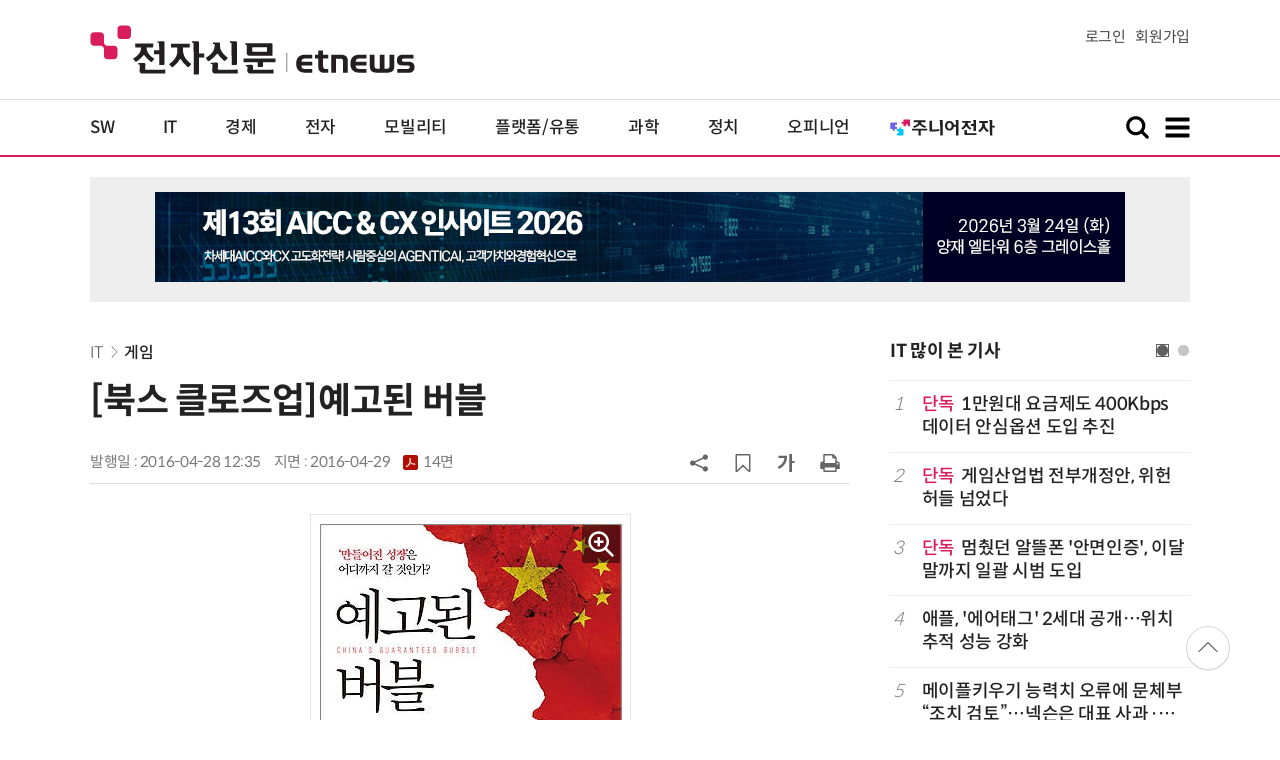

--- FILE ---
content_type: text/html; charset=UTF-8
request_url: https://www.etnews.com/20160428000129
body_size: 51192
content:
<!DOCTYPE html>
<html lang="ko">
<head>
	<meta http-equiv="Content-Type" content="text/html; charset=UTF-8" />
	<meta name="viewport" content="width=device-width">
    <title>[북스 클로즈업]예고된 버블 - 전자신문</title>
	<link rel="canonical" href="https://www.etnews.com/20160428000129" />
	<link rel="alternate" media="only screen and (max-width: 640px)"  href="https://m.etnews.com/20160428000129">
	<meta http-equiv="Expires" content="-1">
    <meta http-equiv="Pragma" content="no-cache">
    <meta http-equiv="Cache-Control" content="no-cache">
    <meta http-equiv="X-UA-Compatible" content="IE=edge">
	<!--[if IE]><meta http-equiv='X-UA-Compatible' content='IE=edge,chrome=1'><![endif]-->
    <meta name="robots" content="all">
    <meta name="author" content="www.etnews.com">
    <meta name="copyright" content="Copyright &copy; Electronic Times Internet. All Right Reserved.">
    <meta name="keywords" content="전자신문,전자신문인터넷,Etnews,Etnews.com,뉴스,News,속보,방송,연예,통신,SW,바이오,소재,부품,과학,전자,자동차,경제,금융,산업,정책,글로벌,리포트,동영상,경제,금융,기업,디스플레이,반도체,정부,조선,태양광,통계">
    <meta property="fb:app_id" content="1425291491111655">
	<meta name="format-detection" content="telephone=no">
	    <meta property="og:type" content="article" />
    <meta property="og:site_name" content="미래를 보는 창 - 전자신문">
    <meta property="og:url" content="https://www.etnews.com/20160428000129?SNS=00002">
    <meta property="og:image" content="https://img.etnews.com/photonews/1604/797005_20160428123551_082_0001.jpg" />
    <meta property="og:title" content="[북스 클로즈업]예고된 버블">
    <meta property="og:description" content="중국은 값싼 노동력을 바탕으로 지난 30년 동안 기업가 정신을 북돋우고 막대한 자본을 투입해 세계가 놀랄 경제기적을 일궈냈다. 이러한 경이적인 경제성장으로 중국인 생활수준은 급격히 향상됐을 뿐 아니라 세계...">
    <meta property="og:category" content="communication">
    <meta property="dable:image" content="https://img.etnews.com/photonews/1604/797005_20160428123551_082_0001.jpg">
	<meta property="dable:item_id" content="20160428000129">
	<meta property="dable:author" content="권상희 기자">
    <meta name="twitter:card" content="summary_large_image">
    <meta name="twitter:url" content="https://www.etnews.com/20160428000129?SNS=00001">
    <meta name="twitter:site" content="@imetnews">
    <meta name="twitter:image:src" content="https://img.etnews.com/photonews/1604/797005_20160428123551_082_0001.jpg">
    <meta name="twitter:title" content="[북스 클로즈업]예고된 버블">
    <meta name="twitter:domain" content="etnews.com">
    <meta name="twitter:description" content="중국은 값싼 노동력을 바탕으로 지난 30년 동안 기업가 정신을 북돋우고 막대한 자본을 투입해 세계가 놀랄 경제기적을 일궈냈다. 이러한 경이적인 경제성장으로 중국인 생활수준은 급격히 향상됐을 뿐 아니라 세계...">
    <meta name="url" content="https://www.etnews.com/20160428000129">
    <meta name="title" content="[북스 클로즈업]예고된 버블">
    <meta name="description" content="중국은 값싼 노동력을 바탕으로 지난 30년 동안 기업가 정신을 북돋우고 막대한 자본을 투입해 세계가 놀랄 경제기적을 일궈냈다. 이러한 경이적인 경제성장으로 중국인 생활수준은 급격히 향상됐을 뿐 아니라 세계...">
    <meta name="news_keywords" content="경제,금융,기업,디스플레이,반도체,정부,조선,태양광,통계">
    <meta name="DC.date.issued" content="2016-04-28">
	<!-- aicon  추가-->
	<meta content="20160428000129" property="aicon:item_id">
    <meta property="aicon:image" content="https://img.etnews.com/photonews/1604/797005_20160428123551_082_0001.jpg">
	<!-- 아이템 작성자(기자명) (필수) -->
	<meta content="권상희" property="aicon:author">
	<!-- 아이템 카테고리 -->
	<meta content="IT" property="article:section"> <!-- 메인 카테고리 (필수) -->
	<!-- 아이템 작성일(ISO 8601) (필수) -->
	<meta content="2016-04-28T12:35:00+09:00" property="article:published_time"> <!-- 예(한국시간 오후 1:20) -->
	<script>var ART_CODE = "20160428000129";</script>
	<!-- Google Tag Manager -->
	<script id="et_tm_head">(function(w,d,s,l,i){w[l]=w[l]||[];w[l].push({'gtm.start':
	new Date().getTime(),event:'gtm.js'});var f=d.getElementsByTagName(s)[0],
	j=d.createElement(s),dl=l!='dataLayer'?'&l='+l:'';j.async=true;j.src=
	'https://www.googletagmanager.com/gtm.js?id='+i+dl;f.parentNode.insertBefore(j,f);
	})(window,document,'script','dataLayer','GTM-P8B2ZWL');</script>
	<!-- End Google Tag Manager -->
    <link rel="shortcut icon" href="https://img.etnews.com/2019/mobile_et/images/favicon.png" />
    <link rel="alternate" type="application/rss+xml" title="etnews.com [RSS]" href="http://rss.etnews.com/" />
	<link rel="stylesheet" type="text/css" href="https://img.etnews.com/2024/etnews/css/common.css?1769613919">
    <link rel="stylesheet" type="text/css" href="https://img.etnews.com/2024/etnews/css/view.css?1769613919"/>
    <link rel="stylesheet" type="text/css" href="https://img.etnews.com/2022/etnews/css/slick.css?1769613919"/>
	<script type="text/javascript"> var submenu_code = "";</script>
	<script type="text/javascript" src="https://img.etnews.com/2022/etnews/js/jquery-3.6.0.min.js"></script>
	<script type="text/javascript" src="https://www.etnews.com/static/js/common.js?1769613919" defer="" charset="utf-8"></script>
	<!--[if lt IE 9]>
	<script src="https://img.etnews.com/2016/etnews/js/html5shiv.js"></script>
	<![endif]-->
    <script type="text/javascript" src="https://img.etnews.com/2022/etnews/js/jquery.cookie.js"></script>
	<script type="text/javascript" src="/static/js/article.js?t=1769613919"></script>
	<script type="text/javascript" src="https://img.etnews.com/2022/etnews/js/slick.min.js"></script>
	<script type="text/javascript" src="https://compass.adop.cc/assets/js/adop/adopJ.js?v=14"></script>
	<script type="text/javascript">articleCount('20160428000129', '', '');</script>
	<script type="text/javascript">articleCount2('20160428000129', '', '', '18.218.81.114', 'Mozilla/5.0 (Macintosh; Intel Mac OS X 10_15_7) AppleWebKit/537.36 (KHTML, like Gecko) Chrome/131.0.0.0 Safari/537.36; ClaudeBot/1.0; +claudebot@anthropic.com)', '%2F20160428000129');</script>
	<script type="text/javascript"> $(function(){ getRelated('20160428000129'); }); </script>
	<script type="text/javascript" src="//send.mci1.co.kr/delivery/js/31681456/23055687568" async></script>
	<script type="text/javascript">
		document.querySelector('meta[name=referrer]');
	</script>
	<!-- Dable 스크립트 시작 / 문의 media@dable.io -->
	<script>
	(function(d,a,b,l,e,_) { d[b]=d[b]||function(){(d[b].q=d[b].q||[]).push(arguments)};e=a.createElement(l); e.async=1;e.charset='utf-8';e.src='//static.dable.io/dist/plugin.min.js'; _=a.getElementsByTagName(l)[0];_.parentNode.insertBefore(e,_); })(window,document,'dable','script'); dable('setService', 'etnews.com'); dable('sendLogOnce'); 
	</script>
	<!-- Dable 스크립트 종료 / 문의 media@dable.io -->

</head>
<body>
	<!-- Google Tag Manager (noscript) -->
	<noscript><iframe id="et_tm_body" src="https://www.googletagmanager.com/ns.html?id=GTM-P8B2ZWL" height="0" width="0" style="display:none;visibility:hidden"></iframe></noscript>
	<!-- End Google Tag Manager (noscript) -->
	<!-- 동영상ad -->
	<script src="//ad.doorigo.co.kr/cgi-bin/PelicanC.dll?impr?pageid=0Hvd&out=copy"></script>
  <!-- 헤더 부분 : 시작 -->
	<header>
      <div class="nav_head">
        <div class="wrap">
          <h1 class="logo"><a href="https://www.etnews.com" title="전자신문"><img src="https://img.etnews.com/2024/etnews/images/logo_etnews.svg"></a></h1>
          <div class="nav_member">
            <a href="https://member.etnews.com/member/login.html?return_url=https://www.etnews.com">로그인</a><a href="https://member.etnews.com/member/join_index.html">회원가입</a>
          </div>
        </div>
      </div>
			
      <nav>
        <div class="wrap">
          <h1 class="logo_scroll"><a href="https://www.etnews.com" title="전자신문"><img src="https://img.etnews.com/2024/etnews/images/logo_et.svg"></a></h1>
		  <div class="nav_article_title" id="scroll_title"></div>
          <ul class="nav" id="scroll_nav">
            <li><a href="https://www.etnews.com/news/section.html?id1=04">SW</a></li>
            <li><a href="https://www.etnews.com/news/section.html?id1=03">IT</a></li>
            <li><a href="https://www.etnews.com/news/section.html?id1=02">경제</a></li>
            <li><a href="https://www.etnews.com/news/section.html?id1=06">전자</a></li>
            <li><a href="https://www.etnews.com/news/section.html?id1=17">모빌리티</a></li>
            <li><a href="https://www.etnews.com/news/section.html?id1=60">플랫폼/유통</a></li>
   		    <li><a href="https://www.etnews.com/news/section.html?id1=20">과학</a></li>
            <li><a href="https://www.etnews.com/news/section.html?id1=22">정치</a></li>
            <li><a href="https://www.etnews.com/news/opinion.html">오피니언</a></li>
			<li class="outlink"><a href="https://jr.etnews.com/" target="_blank"><img src="https://img.etnews.com/2024/junior/images/logo_jr_menu.svg"></a></li>
          </ul>
          <div class="search_and_fullmenu">
            <div class="fullmenu_button">
              <a href="javascript:void(0)" class="search_show" id="search_show">
                <img class="search_btn search_show" src="https://img.etnews.com/2024/etnews/images/search.svg" alt="검색창 열기">
              </a>
              <a href="javascript:void(0)" class="search_hide" id="search_hide">
                <img class="close_btn2 search_hide" src="https://img.etnews.com/2024/etnews/images/remove.svg" alt="전체 메뉴 닫기">
              </a>
            </div>

            <div class="fullmenu_button">
              <a href="javascript:void(0)" class="menu_show" id="menu_show">
                <img class="fullmenu_btn menu_show" src="https://img.etnews.com/2024/etnews/images/reorder.svg" alt="전체 메뉴 열기">
              </a>
              <a href="javascript:void(0)" class="menu_hide" id="menu_hide">
                <img class="close_btn menu_hide" src="https://img.etnews.com/2024/etnews/images/remove.svg" alt="전체 메뉴 닫기">
              </a>
            </div>

          </div>
        </div>
      </nav>

      <!-- 검색박스 -->
      <section class="search_wrap">
        <div class="searchbox">
          <form action="https://search.etnews.com/etnews/search.html" method="get">
            <input type="search" required="" class="searchbox-input" name="kwd" id="search_kwd" placeholder="검색어를 입력하세요">
            <input type="submit" value="" class="searchbox-submit">
          </form>
        </div>
      </section>
      <!-- //검색박스 -->

      <!-- 전체메뉴박스 -->
      <section class="fullmenu_wrap">
        <nav class="fullmenu_nav">
          <div class="fullmenu">
			<ul>
				<li class="title"><a href="https://news.etnews.com" target="_blank">뉴스</a></li>
			    <li><a href="https://www.etnews.com/news/section.html">속보</a></li>
			    <li><a href="https://www.etnews.com/news/section.html?id1=04">SW</a></li>
			    <li><a href="https://www.etnews.com/news/section.html?id1=03">IT</a></li>
			    <li><a href="https://www.etnews.com/news/section.html?id1=02">경제</a></li>
			    <li><a href="https://www.etnews.com/news/section.html?id1=06">전자</a></li>
			    <li><a href="https://www.etnews.com/news/section.html?id1=17">모빌리티</a></li>
			    <li><a href="https://www.etnews.com/news/section.html?id1=60">플랫폼/유통</a></li>
			    <li><a href="https://www.etnews.com/news/section.html?id1=20">과학</a></li>
			</ul>
			<ul>
				<li class="title">&nbsp;</li>
			    <li><a href="https://www.etnews.com/news/section.html?id1=22">정치</a></li>
			    <li><a href="https://www.etnews.com/news/opinion.html">오피니언</a></li>
			    <li><a href="https://www.etnews.com/news/section.html?id1=12">국제</a></li>
			    <li><a href="https://www.etnews.com/news/section.html?id1=25">전국</a></li>
			    <li><a href="https://www.etnews.com/news/section.html?id1=15">스포츠</a></li>
			    <li><a href="https://www.etnews.com/news/series.html?id=1">특집</a></li>
			    <li><a href="https://www.etnews.com/news/series.html?id=3">연재</a></li>
			</ul>
			<ul>
				<li class="title">라이프</li>
				<li><a href="https://www.etnews.com/news/section.html?id1=09&id2=091">연예</a></li>
				<li><a href="https://www.etnews.com/news/section.html?id1=09&id2=996">포토</a></li>
				<li><a href="https://www.etnews.com/news/section.html?id1=09&id2=096">공연전시</a></li>
				<li><a href="https://www.etnews.com/news/section.html?id1=09&id2=992">생활문화</a></li>
				<li><a href="https://www.etnews.com/news/section.html?id1=09&id2=093">여행/레저</a></li>
			</ul>
			<ul>
				<li class="title">비주얼IT</li>
				<li><a href="https://www.etnews.com/news/issue_analysis.html">이슈플러스</a></li>
				<li><a href="https://www.etnews.com/news/aistudio.html">AI 스튜디오</a></li>
				<li><a href="https://www.etnews.com/news/etstudio.html">Hot 영상</a></li>
				<li><a href="https://www.etnews.com/news/photonews.html">뷰포인트</a></li>
				<li><a href="https://www.etnews.com/stats/list_stats.html">인포그래픽</a></li>
			</ul>
			<ul>
				<li class="title">부가서비스</li>
				<li><a href="https://conference.etnews.com/" target="_blank">Conference</a></li>
				<li><a href="https://www.allshowtv.com/" target="_blank">allshowTV</a></li>
				<li><a href="https://www.etnews.com/ict" target="_blank">시사용어</a></li>
				<li><a href="https://pdf.etnews.com/" target="_blank">PDF서비스</a></li>
			</ul>
			<ul class="scrap_menu_ul">
				<li class="title">서비스안내</li>
				<li><a href="https://info.etnews.com/sub_2_1.html" target="_blank" title="새창으로">신문구독신청</a></li>
				<li><a href="https://info.etnews.com/sub_2_2.html">콘텐츠구매</a></li>
				<li><a href="http://leadersedition.etnews.com/intro/info.aspx" target="_blank" title="새창으로">초판서비스</a></li>
				<li class="title">회원서비스</li>
				<li><a href="https://www.etnews.com/pages/bookmark.html" title="내 스크랩으로 이동">내 스크랩</a></li>
			</ul>
			<ul>
				<li class="title">이용안내</li>
			    <li><a href="https://info.etnews.com/sub_3_1_1.html" target="_blank">지면광고안내</a></li>
			    <li><a href="https://info.etnews.com/sub_3_2.html" target="_blank">행사문의</a></li>
			    <li><a href="https://info.etnews.com/sub_3_3.html" target="_blank">통합마케팅 상품 안내</a></li>
			    <li><a href="https://info.etnews.com/sub_3_4.html" target="_blank">이용약관</a></li>
			    <li><a href="https://info.etnews.com/sub_3_5.html" target="_blank">개인정보취급방침</a></li>
			    <li><a href="https://info.etnews.com/sub_3_6.html" target="_blank">고충처리</a></li>
			</ul>
			<ul>
				<li class="title">회사소개</li>
			    <li><a href="https://info.etnews.com/sub_1_1_1.html" target="_blank">전자신문</a></li>
			    <li><a href="https://info.etnews.com/sub_1_2.html" target="_blank">전자신문인터넷</a></li>
			    <li><a href="https://info.etnews.com/sub_1_3_2.html" target="_blank">연혁</a></li>
			    <li><a href="https://info.etnews.com/sub_1_4.html" target="_blank">CI소개</a></li>
			    <li><a href="https://info.etnews.com/sub_1_5.html" target="_blank">회사위치</a></li>
			</ul>          </div>
        </nav>
      </section>
       <!-- //전체메뉴박스 -->
	  <div class="progress-container">
		<div class="progress-bar" id="pageBar"></div>
	  </div>
    </header>
  <!-- 헤더 부분 : 끝 -->
  <!-- 여기부터 콘텐츠 부분 1213-->
	<div class="ad_article_top_full">
			<iframe width="970" height="90" src="https://www.etnews.com/tools/refresh_script.html?duration=30&src=%2F%2Fyellow.contentsfeed.com%2FRealMedia%2Fads%2Fadstream_jx.ads%2Fetnews.com%2Fdetail%40Top1" scrolling="no"></iframe>
	</div>
  <main>
    <div class="wrap flex">

      <!-- col_left -->
      <div class="col_left">
        <article itemtype="http://schema.org/Article">
          <div class="article_header" >
            <div class="breadcrumb">
              <a href="/news/section.html?id1=03">IT</a>		              <a href="/news/section.html?id1=03&id2=104">게임</a>					</div>
            <h2 id="article_title_h2" itemtype="headline">[북스 클로즈업]예고된 버블</h2>
            <div class="timewrap">
              <div class="time">
                <time>발행일 : 2016-04-28 12:35</time>
				<time>지면 : <a href="https://pdf.etnews.com/pdf_today.html?ymd=20160429#p14" title="2016-04-29자 PDF 보기" target="_blank">2016-04-29 <span>14면</span></a></time>
              </div>
              <!-- acc_nav -->
              <div class="acc_nav">
                <div class="acc_nav_btn btn_sns">
                  <img src="https://img.etnews.com/2024/etnews/images/share.svg">
                </div>

                <!-- dropdown::SNS -->
                <div class="dropdown" id="bt_share_sns">
                  <strong>공유하기</strong>
				  <button class="dropdown_close"><img src="https://img.etnews.com/2024/etnews/images/remove_thin.svg"></button>
				  <a href="javascript:void(0);" onclick="window.open('https://www.facebook.com/sharer.php?u=https%3A%2F%2Fwww.etnews.com%2F20160428000129%3FSNS%3D00002','fbwin','width=1000,height=500'); return false;" title="페이스북 공유하기">
                    <span><img src="https://img.etnews.com/2024/etnews/images/sns_facebook.svg"></span>
                    <p>페이스북</p>
                  </a>
                  <a href="https://www.etnews.com/tools/redirect_sns.html?p=twitter&pos=2&url=https%3A%2F%2Fwww.etnews.com%2F20160428000129%3FSNS%3D00001&text=%5B%EB%B6%81%EC%8A%A4+%ED%81%B4%EB%A1%9C%EC%A6%88%EC%97%85%5D%EC%98%88%EA%B3%A0%EB%90%9C+%EB%B2%84%EB%B8%94"  title="X 공유하기" class="share_twitter" target="_blank">
                    <span><img src="https://img.etnews.com/2024/etnews/images/sns_x.svg"></span>
                    <p>X(트위터)</p>
                  </a>
                  <a href="javascript:void(0);" onclick="login_chk('https://www.etnews.com/20160428000129')" title="메일 보내기">
                    <span><img src="https://img.etnews.com/2024/etnews/images/sns_email.svg"></span>
                    <p>메일</p>
                  </a>
                  <a href="javascript:void(0);" title="URL 복사하기" id="btn_url_copy">
                    <span><img src="https://img.etnews.com/2024/etnews/images/sns_url.svg"></span>
                    <p>URL 복사</p>
                  </a>
				  <input type="hidden" name="copy_article_url" id="cp_url" value="https://www.etnews.com/20160428000129">
                </div>
                 <!-- //dropdown::SNS -->

                <div class="acc_nav_btn"><button class="btn_bookmark" data-id="20160428000129" title="스크랩"><img src="https://img.etnews.com/2024/etnews/images/bookmark.svg"></button></div>
                <div class="acc_nav_btn btn_ga">
                  <img src="https://img.etnews.com/2024/etnews/images/ga.svg">
                </div>
                 <!-- dropdown::글자크기 -->
                <div class="dropdown" id="bt_font_size">
                  <strong>글자크기 설정</strong>
				  <button class="dropdown_close"><img src="https://img.etnews.com/2024/etnews/images/remove_thin.svg"></button>
                  <a href="javascript:void(0);" onclick="changeFontSize('dec'); return false;" title="글자 작게" class="fs_small">
                    <span>가</span>
                    <p>작게</p>
                  </a>
				  <a href="javascript:void(0);" onclick="changeFontSize('default'); return false;" title="글자 보통" class="fs_default">
				    <span>가</span>
				    <p>보통</p>
				  </a>
                  <a href="javascript:void(0);" onclick="changeFontSize('inc'); return false;" title="글자 크게" class="fs_big">
                    <span>가</span>
                    <p>크게</p>
                  </a>
                </div>
                <!-- //dropdown::글자크기 -->

                <div class="acc_nav_btn"><a href="javascript:void(0);" onclick="print()" title="인쇄하기" class="news_print"><img src="https://img.etnews.com/2024/etnews/images/print.svg"></a></div>
              </div>
              <!-- //acc_nav -->
            </div>
          </div>

          <div class="article_body " itemprop="articleBody" id="articleBody">
<figure class="article_image"><a href="/tools/image_popup.html?v=[base64]" border="0" target="_blank" alt="새창 이미지확대보기"><img  src="https://img.etnews.com/photonews/1604/797005_20160428123551_082_0001.jpg" alt="[북스 클로즈업]예고된 버블" style="cursor:pointer;" itemprop="image" /></a></figure>
<p>중국은 값싼 노동력을 바탕으로 지난 30년 동안 기업가 정신을 북돋우고 막대한 자본을 투입해 세계가 놀랄 경제기적을 일궈냈다. 이러한 경이적인 경제성장으로 중국인 생활수준은 급격히 향상됐을 뿐 아니라 세계 무대에서 중국의 정치·경제·군사적 영향력은 더욱 커졌다.<br />
<br />
그러나 급속한 경제성장 후 중국은 후폭풍에 시달리고 있다. 바로 `묻지마 투자`에 따른 과잉생산 문제다. 과도한 차입투자와 출구전략 부재로 과잉생산이 심각한 문제로 떠올랐다.<br />
<br />
중국 국가통계국에 따르면 철강, 콘크리트, 전해 알루미늄, 평판 디스플레이용 유리, 조선산업 가동률은 각각 72%, 73%, 71.9%, 73.1%, 75%로 세계 평균보다 훨씬 낮은 수준이다. 결과적으로 전 산업에 걸쳐 최소한 30% 정도 과잉생산력을 보이는 셈이다. 앞으로 신규투자가 계속되면 생산력 과잉은 더 심화될 것을 우려하는 사람이 많다.<br />
<br />
과잉생산력은 중국 경제 전반에 심각한 영향을 미친다. 우선 수많은 산업부문에서 생산력이 갑자기 증대되면 경쟁이 치열해지고 기업 이익은 급격히 감소한다. 2010년 태양광 산업 매출 총이익률은 약 30%였다. 그러나 업계 생산력이 급격히 증가하고 제 살 깎아먹기 식 가격경쟁이 치열해지면서 2011년 매출 이익률은 10%로 하락했다.<br />
<br />
상황이 이런데도 지난 10년간 자산가치 상승과 시장 잠재력 확대에 길들여진 중국기업은 차입을 통한 급성장 단맛에 여전히 도취돼 있다. 몸집을 키우면 정부 관심과 지원을 더 많이 받을 수 있고 재정난에 처했을 때 은행과 차입 논의를 할 때 협상력이 증대되는 효과가 있다.<br />
<br />
중국 경제는 현재 경제성장둔화, 거의 전 부문에 걸친 생산력과잉 현상, 국유기업과 지방정부 부채증가, 대다수 투자 부문 과도한 변동성 등으로 도전에 직면했다.<br />
<br />
저자는 현재 중국경제가 직면한 문제는 사실상 정부의 암묵적인 보증 때문이라고 주장한다. 암묵적 보증아래 중국 투자자가 과도하게 위험을 부담하며 무분별한 투자에 나선 것이 당면한 숱한 문제를 제공한 근본적인 원인이라는 지적이다.<br />
<br />
과거 중국경제는 암묵적 보증에 따른 높은 레버리지 비율의 금융시스템 덕분에 고속성장을 이룰 수 있었다. 그러나 중국 투자자는 암묵적 보증에 익숙해질대로 익숙해졌다. 따라서 고위험 금융상품에 수반되는 위험은 정부가 부담해야 할 몫이라고 믿고 위험 수준은 `나 몰라라` 한 채 투자한다.<br />
<br />
암묵적 보증이 만든 거품에 대한 기대감이 형성되고 이러한 기대가 더욱 강화된다면 투기성 투자와 자원 및 자본의 잘못된 분배가 심화되는 결과를 낳을 뿐이다. 시장이 자원분배 과정에서 결정적 역할을 하기를 진정으로 바란다면 정부의 암묵적인 보증은 사라져야 한다고 저자는 강조한다. 시장이 자원과 자본의 배분을 효과적으로 관리·감독할 수 있도록 중국 정부가 노력해야 한다는 지적이다.<br />
<br />
<span id='newsroom_etview_promotion' class='ad_newsroom1234'></span>주닝 지음, 이은주 옮김, 프롬북스 펴냄, 1만6000원<br />
<br />
권상희기자 shkwon@etnews.com
</p>

		  </div>

            <!-- 해시태그 -->
            <div class="hashtag">
<a href="/news/tag_list.html?id=34">경제</a><a href="/news/tag_list.html?id=50">금융</a><a href="/news/tag_list.html?id=32">기업</a><a href="/news/tag_list.html?id=528">디스플레이</a><a href="/news/tag_list.html?id=429">반도체</a><a href="/news/tag_list.html?id=52">정부</a><a href="/news/tag_list.html?id=281">조선</a><a href="/news/tag_list.html?id=470">태양광</a><a href="/news/tag_list.html?id=29">통계</a><a href="/news/category_list.html?id=1307">화제의 책</a>            </div>
            <!-- //해시태그 -->
			<!--- 연관기사  -->
			<div id="layerRelated"></div>
			<!--- //연관기사 -->
        </article>
        <!-- 기자 -->
        <div class="reporter_info">
          <ul>
            <li>
              <figure>
                <img src="https://img.etnews.com/news/reporter/2014/02/reporter_20130646418999.png" alt="기자 이미지">
              </figure>
              <div class="text">
                <strong>권상희 기자<a href="/news/reporter_list.html?id=224">기사 더보기<span class="more_gt"><img src="https://img.etnews.com/2024/etnews/images/gt_regular.svg"></span></a></strong>
			<p class="related"><a href="/20260128000254">강원도, 전기차 7838대 보급…탄소중립·대기질 개선 속도</a></p>

              </div>
            </li>
          </ul>
        </div>
		<!-- 기자 -->
		<div id="AnyMindavs" style="padding-bottom:40px;"></div>
		<div class="ad_text">
			<ul class="related_news">
				<li><script type="text/javascript" src="https://yellow.contentsfeed.com/RealMedia/ads/adstream_jx.ads/etnews.com/HotContents@x01" ></script></li>
				<li><script type="text/javascript" src="https://yellow.contentsfeed.com/RealMedia/ads/adstream_jx.ads/etnews.com/HotContents@x02" ></script></li>
				<li><script type="text/javascript" src="https://yellow.contentsfeed.com/RealMedia/ads/adstream_jx.ads/etnews.com/HotContents@x03" ></script></li>
			</ul>
		</div>		<div class="ad_300x250">
			<script src="https://media.adpnut.com/cgi-bin/PelicanC.dll?impr?pageid=01kr&out=script"></script>
		</div>
		<div class="ad_300x250">
			<script src="https://media.adpnut.com/cgi-bin/PelicanC.dll?impr?pageid=01kq&out=script"></script>
		</div>
		<!-- 컨퍼런스 광고 2줄-->
		<div class="ad_text">
			<ul >
				<li><script type="text/javascript" src="https://yellow.contentsfeed.com/RealMedia/ads/adstream_jx.ads/etnews.com/detail@x60" ></script></li>
				<li><script type="text/javascript" src="https://yellow.contentsfeed.com/RealMedia/ads/adstream_jx.ads/etnews.com/detail@x61" ></script></li>
			</ul>
		</div>
		<!-- 컨퍼런스 광고 2줄-->
	<div class="clearfix" id="banner_hns"><!-- HNS 에이치엔에스커뮤니케이션-->
		<div class="ad_300x250">		
			<ins class='adsbyadop' _adop_zon = '9cada4ff-ac10-408d-9ee4-9d3c47214b37' _adop_type = 're' style='display:inline-block;width:300px;height:250px;' _page_url=''></ins>
		</div>
		<div class="ad_300x250">
			<ins class='adsbyadop' _adop_zon = '2782b303-7d46-4f62-bf1c-d8194d4d9ad2' _adop_type = 're' style='display:inline-block;width:300px;height:250px;' _page_url=''></ins>
		</div>
	</div>		<script src="//ad.doorigo.co.kr/cgi-bin/PelicanC.dll?impr?pageid=0F2V&out=script"></script>	<div class="clearfix" style="margin-top:40px">
		<div class="ad_300x250">
			<iframe width="300" height="250" src="//ad.ad4989.co.kr/cgi-bin/PelicanC.dll?impr?pageid=0GTY&out=iframe" allowTransparency = "true" marginwidth="0" marginheight="0" hspace="0" vspace="0" frameborder="0" scrolling="no" sandbox="allow-same-origin allow-scripts allow-forms allow-top-navigation allow-popups allow-modals allow-top-navigation-by-user-activation allow-popups-to-escape-sandbox"></iframe>
		</div>
		<div class="ad_300x250">
			<iframe width="300" height="250" src="//ad.ad4989.co.kr/cgi-bin/PelicanC.dll?impr?pageid=0GTZ&out=iframe" allowTransparency = "true" marginwidth="0" marginheight="0" hspace="0" vspace="0" frameborder="0" scrolling="no" sandbox="allow-same-origin allow-scripts allow-forms allow-top-navigation allow-popups allow-modals allow-top-navigation-by-user-activation allow-popups-to-escape-sandbox"></iframe>
		</div>
	</div>
	  <!-- 전자신문 댓글시스템 가져오기-->

	  </div>
      <!-- //col_left -->
      <!-- //aside_wrap -->
      <div class="aside_wrap">

        <!-- topnews -->
        <aside class="topnews">
          <h3>IT 많이 본 기사</h3>
          <!-- slider -->
          <div class="slider">
            <ul class="single-item" id="topnews">
              <li class="active">
                <ol>
                  <li><i>1</i><a href="https://www.etnews.com/20260126000290"><span class="label_excl">단독</span>1만원대 요금제도 400Kbps 데이터 안심옵션 도입 추진</a></li>
                  <li><i>2</i><a href="https://www.etnews.com/20260125000032"><span class="label_excl">단독</span>게임산업법 전부개정안, 위헌 허들 넘었다</a></li>
                  <li><i>3</i><a href="https://www.etnews.com/20260128000342"><span class="label_excl">단독</span>멈췄던 알뜰폰 '안면인증', 이달말까지 일괄 시범 도입</a></li>
                  <li><i>4</i><a href="https://www.etnews.com/20260127000060">애플, '에어태그' 2세대 공개…위치 추적 성능 강화</a></li>
                  <li><i>5</i><a href="https://www.etnews.com/20260127000221">메이플키우기 능력치 오류에 문체부 “조치 검토”…넥슨은 대표 사과·징계로 수습 총력</a></li>
                </ol>
              </li>
              <li class="active">
                <ol>                  <li><i>6</i><a href="https://www.etnews.com/20260126000297">[뉴스 줌인]“1만원 내고 유튜브 무제한 가능”…이통사, QoS 확대 취지 공감하나 수익성 악화 우려</a></li>
                  <li><i>7</i><a href="https://www.etnews.com/20260126000161">[AI 네트워크 실증 성과] 국내 첫 AI 네트워크 실전 배치, 대중소 협업 빛났다</a></li>
                  <li><i>8</i><a href="https://www.etnews.com/20260127000075">삼성, '갤럭시Z플립7' 밀라노 코르티나 동계올림픽 에디션 공개</a></li>
                  <li><i>9</i><a href="https://www.etnews.com/20260126000388">LGU+, 기말배당금 주당 410원…작년 총 배당금 660원</a></li>
                  <li><i>10</i><a href="https://www.etnews.com/20260126000292">종편·전문편성 폐지하고 광고 규제 완화… 통합미디어법 윤곽</a></li>
                </ol>
              </li>
              
            </ul>
            <script type="text/javascript">
              $(document).ready(function(){ $('#topnews').slick({	arrows:false,dots: true, autoplay: false, infinite: true, autoplaySpeed:5000, cssEase: 'linear'});});
            </script>
          </div>
          <!-- //slider -->
        </aside>
        <!-- //topnews -->
			<!-- 주요행사 -->
            <aside class="event">
              <h3><a href="https://conference.etnews.com" target="_blank">주요 행사 <span class="more_gt">&#10095;</span></a></h3>
              <!-- slider -->
              <div class="slider">
                <ul class="single-item" id="event">
                  <li class="active">
                    <a href="https://conference.etnews.com/conf_info.html?uid=465" target="_blank">
                      <figure>
                        <img src="https://img.etnews.com/photo_main/conference/2026/01/02/cms_conference_list_02175845274104.jpg" alt="주요행사 이미지">
                      </figure>
                      <div class="text">
                        <strong>디자인 몰라도 OK! `AI 피그마`로 웹/앱 기획·제작 1-day 워크숍</strong>
                      </div>
                    </a>
                  </li>
                  <li class="active">
                    <a href="" target="_blank">
                      <figure>
                        <img src="https://img.etnews.com/photo_main/conference/2026/01/25/cms_conference_list_25234003622046.jpg" alt="주요행사 이미지">
                      </figure>
                      <div class="text">
                        <strong>GDC와 IT아웃소싱을 통해 AI전환(AX) 가속화</strong>
                      </div>
                    </a>
                  </li>
                  <li class="active">
                    <a href="https://conference.etnews.com/conf_info.html?uid=462" target="_blank">
                      <figure>
                        <img src="https://img.etnews.com/photo_main/conference/2026/01/02/cms_conference_list_02175824054847.jpg" alt="주요행사 이미지">
                      </figure>
                      <div class="text">
                        <strong>바이브 코딩으로 익히는 파이썬 업무 자동화 with Cursor</strong>
                      </div>
                    </a>
                  </li>
                  <li class="active">
                    <a href="" target="_blank">
                      <figure>
                        <img src="https://img.etnews.com/photo_main/conference/2026/01/25/cms_conference_list_25234204060920.jpg" alt="주요행사 이미지">
                      </figure>
                      <div class="text">
                        <strong>2026 무라타 로보틱스 웨비나 : Sensing & Movement Redefined</strong>
                      </div>
                    </a>
                  </li>
                  <li class="active">
                    <a href="https://conference.etnews.com/conf_info.html?uid=464" target="_blank">
                      <figure>
                        <img src="https://img.etnews.com/photo_main/conference/2026/01/26/cms_conference_list_26110822375144.jpg" alt="주요행사 이미지">
                      </figure>
                      <div class="text">
                        <strong>`n8n`, 나의 첫 번째 업무 자동화 AI 파트너 - 칼퇴 가능한 노코드 자동화 실전 워크숍</strong>
                      </div>
                    </a>
                  </li>
                  <li class="active">
                    <a href="https://conference.etnews.com/conf_info.html?uid=469" target="_blank">
                      <figure>
                        <img src="https://img.etnews.com/photo_main/conference/2026/01/19/cms_conference_list_19094805542095.jpg" alt="주요행사 이미지">
                      </figure>
                      <div class="text">
                        <strong>AI 커머스 아키텍처 컨퍼런스 2026</strong>
                      </div>
                    </a>
                  </li>
                  <li class="active">
                    <a href="https://www.sek.co.kr/2026/security" target="_blank">
                      <figure>
                        <img src="https://img.etnews.com/photo_main/conference/2026/01/19/cms_conference_list_19152849641056.png" alt="주요행사 이미지">
                      </figure>
                      <div class="text">
                        <strong>시큐리티 메가비전 2026(Security MEGAVISION 2026</strong>
                      </div>
                    </a>
                  </li>
                  <li class="active">
                    <a href="https://conference.etnews.com/conf_info.html?uid=466" target="_blank">
                      <figure>
                        <img src="https://img.etnews.com/photo_main/conference/2026/01/02/cms_conference_list_02172437348063.jpg" alt="주요행사 이미지">
                      </figure>
                      <div class="text">
                        <strong>노코드 Dify와 MCP로 구현하는 AI 에이전트 업무 자동화 1-day 워크숍</strong>
                      </div>
                    </a>
                  </li>
                </ul>
                <script type="text/javascript">
                  $(document).ready(function(){ $('#event').slick({	arrows:false,dots: true, autoplay: true, infinite: true, autoplaySpeed:5000, cssEase: 'linear'});});
                </script>
              </div>
              <!-- //slider -->
              
            </aside>

            <!-- //주요행사 -->

        <!-- 비즈플러스 -->
        <aside class="mostview">
          <h3>BIZPLUS</h3>
          <ul class="text_list">
            
			<li>
              <div class="text">
                <strong><a href="https://www.etnews.com/20260119000115">“하이브리드 클라우드 DR 기반 탄력적 DBMS 운영 전략” 1월 29일 생방송</a></strong>
              </div>
            </li>
            
			<li>
              <div class="text">
                <strong><a href="https://www.etnews.com/20260119000054">AI가 결정권을 갖는 시대, 기업의 생존전략은?… 'AI 커머스 아키텍처 컨퍼런스 2026' 2월 4일 개최</a></strong>
              </div>
            </li>
            
			<li>
              <div class="text">
                <strong><a href="https://www.etnews.com/20260114000374">“바이브 코딩으로 익히는 파이썬 업무 자동화 with Cursor” 1월 30일 개최</a></strong>
              </div>
            </li>
            
			<li>
              <div class="text">
                <strong><a href="https://www.etnews.com/20260112000155">“2026 무라타 로보틱스 웨비나 : Sensing & Movement Redefined” 1월 30일 생방송</a></strong>
              </div>
            </li>
		  </ul>
        </aside>
        <!-- //비즈플러스 -->
	  <aside class="ad_300x600">
		<iframe width="300" height="600" src="https://www.etnews.com/tools/refresh_script.html?refresh=true&amp;src=%2F%2Fyellow.contentsfeed.com%2FRealMedia%2Fads%2Fadstream_jx.ads%2Fetnews.com%2Fdetail%40Right3" frameborder="0" marginwidth="0" marginheight="0" scrolling="no"></iframe>
      </aside>
             <!-- HOT영상2 -->
            <aside class="shortform2">
              <h3><a href="https://www.etnews.com/news/etstudio.html">HOT 영상 <span class="more_gt">&#10095;</span></a></h3>
              <!-- slider -->
              <div class="slider">
                <ul class="single-item" id="shortform2">
                  <li class="active">
                    <a href="https://www.etnews.com/20260127000407">
                      <figure>
                        <img src="https://img.etnews.com/news/article/2026/01/27/news-p.v1.20260127.50f3cbad7dc54fd6b45a8ffa1db995cc_T1.jpg" alt="주요행사 이미지">
                      </figure>
                      <div class="text">
                        <strong>“포켓몬 팬 주목”… 日 첫 상설 '포켓몬 테마파크' 개장</strong>
                      </div>
                    </a>
                  </li>
                  <li class="active">
                    <a href="https://www.etnews.com/20260126000343">
                      <figure>
                        <img src="https://img.etnews.com/news/article/2026/01/26/news-p.v1.20260126.ae8cd42bc67d4ea9a3a5ff8154be648d_T1.jpg" alt="주요행사 이미지">
                      </figure>
                      <div class="text">
                        <strong>로봇이 외벽 오르내리며 청소하고 점검까지…달라진 고층 건물 관리</strong>
                      </div>
                    </a>
                  </li>
                  <li class="active">
                    <a href="https://www.etnews.com/20260126000247">
                      <figure>
                        <img src="https://img.etnews.com/news/article/2026/01/26/news-p.v1.20260126.73c9d6836eec4daeac56d038d32d4d40_T1.jpg" alt="주요행사 이미지">
                      </figure>
                      <div class="text">
                        <strong>이게 신발이라고? '레고 블록' 신발 국내 출시</strong>
                      </div>
                    </a>
                  </li>
                  <li class="active">
                    <a href="https://www.etnews.com/20260123000273">
                      <figure>
                        <img src="https://img.etnews.com/news/article/2026/01/23/news-p.v1.20260123.2d6f95a6a4d249ae85f5fb6679b57fd8_T1.jpg" alt="주요행사 이미지">
                      </figure>
                      <div class="text">
                        <strong>11살에 산을 1000번 올랐다… 英 최연소 등산 기록의 주인공</strong>
                      </div>
                    </a>
                  </li>
                </ul>
                <script type="text/javascript">
                  $(document).ready(function(){ $('#shortform2').slick({	arrows:false,dots: true, autoplay: true, infinite: true, autoplaySpeed:5000, cssEase: 'linear'});});
                </script>
              </div>
              <!-- //slider -->
            </aside>
            <!-- //HOT영상2 -->

		<aside class="ad_300x250">
			<ins class="adsbyaiinad" data-aiinad-inv="23086344105"></ins>
		</aside>
		<aside class="ad_300x250" id="banner_hns_right">
			<ins class='adsbyadop' _adop_zon = 'f353bfb7-8001-4beb-b894-d382d723c423' _adop_type = 're' style='display:inline-block;width:300px;height:250px;' _page_url=''></ins>
		</aside>
		<aside class="ad_300x250">
			<!-- Begin Dable 우측_리스트 / For inquiries, visit http://dable.io -->
			<div id="dablewidget_V7KBO3bo" data-widget_id="V7KBO3bo">
			<script>
			(function(d,a,b,l,e,_) {
			if(d[b]&&d[b].q)return;d[b]=function(){(d[b].q=d[b].q||[]).push(arguments)};e=a.createElement(l);
			e.async=1;e.charset='utf-8';e.src='//static.dable.io/dist/plugin.min.js';
			_=a.getElementsByTagName(l)[0];_.parentNode.insertBefore(e,_);
			})(window,document,'dable','script');
			dable('setService', 'etnews.com');
			dable('sendLogOnce');
			dable('renderWidget', 'dablewidget_V7KBO3bo');
			</script>
			</div>
			<!-- End 우측_리스트 / For inquiries, visit http://dable.io -->
		</aside>
<br>
<br>
		<aside class="ad_300x250"><!-- 애드바인 230524-->
			<iframe src="//tracker.adbinead.com/other/etnews_rightmiddle2.html" width="300" height="250" frameborder="0" marginwidth="0" marginheight="0" scrolling="no" vspace="0" hspace="0" allowtransparency="true" style="margin: 0px; padding: 0px; border: currentColor; border-image: none; width: 300px; height: 250px; visibility: visible; position: relative; background-color: transparent;"></iframe>
		</aside>
      </div>
      <!-- //aside_wrap -->
    </div>
	<!-- wrap flex end -->

  </main>

	<!-- 푸터 영역 -->
    <footer>
      <div class="wrap">
        <div class="fullmenu">
			<ul>
				<li class="title"><a href="https://news.etnews.com" target="_blank">뉴스</a></li>
			    <li><a href="https://www.etnews.com/news/section.html">속보</a></li>
			    <li><a href="https://www.etnews.com/news/section.html?id1=04">SW</a></li>
			    <li><a href="https://www.etnews.com/news/section.html?id1=03">IT</a></li>
			    <li><a href="https://www.etnews.com/news/section.html?id1=02">경제</a></li>
			    <li><a href="https://www.etnews.com/news/section.html?id1=06">전자</a></li>
			    <li><a href="https://www.etnews.com/news/section.html?id1=17">모빌리티</a></li>
			    <li><a href="https://www.etnews.com/news/section.html?id1=60">플랫폼/유통</a></li>
			    <li><a href="https://www.etnews.com/news/section.html?id1=20">과학</a></li>
			</ul>
			<ul>
				<li class="title">&nbsp;</li>
			    <li><a href="https://www.etnews.com/news/section.html?id1=22">정치</a></li>
			    <li><a href="https://www.etnews.com/news/opinion.html">오피니언</a></li>
			    <li><a href="https://www.etnews.com/news/section.html?id1=12">국제</a></li>
			    <li><a href="https://www.etnews.com/news/section.html?id1=25">전국</a></li>
			    <li><a href="https://www.etnews.com/news/section.html?id1=15">스포츠</a></li>
			    <li><a href="https://www.etnews.com/news/series.html?id=1">특집</a></li>
			    <li><a href="https://www.etnews.com/news/series.html?id=3">연재</a></li>
			</ul>
			<ul>
				<li class="title">라이프</li>
				<li><a href="https://www.etnews.com/news/section.html?id1=09&id2=091">연예</a></li>
				<li><a href="https://www.etnews.com/news/section.html?id1=09&id2=996">포토</a></li>
				<li><a href="https://www.etnews.com/news/section.html?id1=09&id2=096">공연전시</a></li>
				<li><a href="https://www.etnews.com/news/section.html?id1=09&id2=992">생활문화</a></li>
				<li><a href="https://www.etnews.com/news/section.html?id1=09&id2=093">여행/레저</a></li>
			</ul>
			<ul>
				<li class="title">비주얼IT</li>
				<li><a href="https://www.etnews.com/news/issue_analysis.html">이슈플러스</a></li>
				<li><a href="https://www.etnews.com/news/aistudio.html">AI 스튜디오</a></li>
				<li><a href="https://www.etnews.com/news/etstudio.html">Hot 영상</a></li>
				<li><a href="https://www.etnews.com/news/photonews.html">뷰포인트</a></li>
				<li><a href="https://www.etnews.com/stats/list_stats.html">인포그래픽</a></li>
			</ul>
			<ul>
				<li class="title">부가서비스</li>
				<li><a href="https://conference.etnews.com/" target="_blank">Conference</a></li>
				<li><a href="https://www.allshowtv.com/" target="_blank">allshowTV</a></li>
				<li><a href="https://www.etnews.com/ict" target="_blank">시사용어</a></li>
				<li><a href="https://pdf.etnews.com/" target="_blank">PDF서비스</a></li>
			</ul>
			<ul class="scrap_menu_ul">
				<li class="title">서비스안내</li>
				<li><a href="https://info.etnews.com/sub_2_1.html" target="_blank" title="새창으로">신문구독신청</a></li>
				<li><a href="https://info.etnews.com/sub_2_2.html">콘텐츠구매</a></li>
				<li><a href="http://leadersedition.etnews.com/intro/info.aspx" target="_blank" title="새창으로">초판서비스</a></li>
				<li class="title">회원서비스</li>
				<li><a href="https://www.etnews.com/pages/bookmark.html" title="내 스크랩으로 이동">내 스크랩</a></li>
			</ul>
			<ul>
				<li class="title">이용안내</li>
			    <li><a href="https://info.etnews.com/sub_3_1_1.html" target="_blank">지면광고안내</a></li>
			    <li><a href="https://info.etnews.com/sub_3_2.html" target="_blank">행사문의</a></li>
			    <li><a href="https://info.etnews.com/sub_3_3.html" target="_blank">통합마케팅 상품 안내</a></li>
			    <li><a href="https://info.etnews.com/sub_3_4.html" target="_blank">이용약관</a></li>
			    <li><a href="https://info.etnews.com/sub_3_5.html" target="_blank">개인정보취급방침</a></li>
			    <li><a href="https://info.etnews.com/sub_3_6.html" target="_blank">고충처리</a></li>
			</ul>
			<ul>
				<li class="title">회사소개</li>
			    <li><a href="https://info.etnews.com/sub_1_1_1.html" target="_blank">전자신문</a></li>
			    <li><a href="https://info.etnews.com/sub_1_2.html" target="_blank">전자신문인터넷</a></li>
			    <li><a href="https://info.etnews.com/sub_1_3_2.html" target="_blank">연혁</a></li>
			    <li><a href="https://info.etnews.com/sub_1_4.html" target="_blank">CI소개</a></li>
			    <li><a href="https://info.etnews.com/sub_1_5.html" target="_blank">회사위치</a></li>
			</ul>        </div>
      </div>
      <div class="nav_footer">
        <div class="wrap">
          <div class="policy span_wrap">
            <span><a href="https://info.etnews.com/sub_3_1_1.html" target="_blank">지면광고안내</a></span>
            <span><a href="https://info.etnews.com/sub_3_2.html" target="_blank">행사문의</a></span>
            <span><a href="https://info.etnews.com/sub_3_3.html" target="_blank">통합마케팅 상품 안내</a></span>
            <span><a href="https://info.etnews.com/sub_3_4.html" target="_blank">이용약관</a></span>
            <span><a href="https://info.etnews.com/sub_3_5.html" target="_blank">개인정보취급방침</a></span>
            <span><a href="https://info.etnews.com/sub_3_6.html" target="_blank">고충처리</a></span>
            <span><a href="https://www.etnews.com/sitemap.html">사이트맵</a></span>
          </div>
        </div>
      </div>
      <div class="company_info">
        <div class="wrap">
          <div class="title span_wrap">
            <strong>전자신문</strong>
            <span><a href="https://info.etnews.com/" target="_blank">회사소개</a></span>
          </div>
          <adress class="span_wrap">
            <span>주소 : 서울시 서초구 양재대로2길 22-16 호반파크1관</span>
            <span>대표번호 : 02-2168-9200</span>
            <span>등록번호 : 서울 아04494</span>
            <span>등록일자 : 2017년 04월 27일</span>
          </adress>
		  <p class="span_wrap">
            <span>사업자명 : 전자신문인터넷</span>
            <span>사업자번호 : 107-81-80959</span>
            <span>발행·편집인: 김승규</span>
            <span>청소년보호책임자: 김태권</span>
		  </p>
          <p class="copyright">Copyright &copy; Electronic Times Internet. All Rights Reserved.</p>
        </div>
      </div>
      <button type="button" class="go_top" title="맨 위로"><img src="https://img.etnews.com/2024/etnews/images/gt_light.svg"></button>
	</footer>
	<div id="snackbar"></div>
	<!-- ICT용어 하이라이트 2016-04-28 12:35-->
	<script type="text/javascript"> var ict_terms_except = {};</script>
	<script src="https://www.etnews.com/tools/ict_terms.js?1769613919" type="text/javascript"></script>
	<script src="https://www.etnews.com/tools/ict_highlight.js?1769613919" type="text/javascript"></script>
	<script type="text/javascript">
	  window._taboola = window._taboola || [];
	  _taboola.push({flush: true});
	</script>

</body>
</html>

--- FILE ---
content_type: text/html; charset=UTF-8
request_url: https://www.etnews.com/tools/newsroom_etview.html
body_size: 1626
content:


			<div class="ad_thumbtext ad_newsroom">
			<div class="thumb"><a href="https://newsroom.etnews.com/common/tools/redirectEnc.html?[base64]" target="_blank"><img src="https://img.etnews.com/news/article/2026/01/27/news-p.v1.20260127.10607faba80d408b83e903ee71cf977a_T1.jpg"></a></div>
			<div class="text">
				<strong><a href="https://newsroom.etnews.com/common/tools/redirectEnc.html?[base64]" target="_blank">로옴, 500mA 대응 LDO 레귤레이터 개발… 대전류 설계 자유도 확대 및 극소용량 콘덴서에 안정 동작 구현</a></strong>
				<p class="more"><a href="https://newsroom.etnews.com/common/tools/redirectEnc.html?[base64]" target="_blank">[로옴세미컨덕터코리아] 뉴스룸 바로가기&gt;</a></p>
			</div>
			</div>


--- FILE ---
content_type: text/html; charset=UTF-8
request_url: https://www.etnews.com/tools/article_ajax.html
body_size: 869
content:
{"result":"0","result_msg":"success","items":[{"art_code":"20170330000088","title":"\ud55c\u00b7\uc911\u00b7\uc77c \uacbd\uc81c \uc0bc\uad6d\uc9c02: \uc0c8\ub85c\uc6b4 \uae38\uc744 \uac00\uc57c \ud558\ub294 \ud55c\uad6d \uacbd\uc81c"},{"art_code":"20170323000101","title":"4\ucc28 \uc0b0\uc5c5\ud601\uba85 \uc2dc\ub300, \uc120\ub3c4\uc790 \uae30\uc5c5\uc758 \uae38\uc744 \uc81c\uc2dc\ud55c\ub2e4"},{"art_code":"20170316000085","title":"\uc624\ud508 \ub370\uc774\ud130, \uc9c0\uae08\uc774 \uae30\ud68c\ub2e4!"},{"art_code":"20170309000054","title":"\uc778\uc0dd \ub974\ub124\uc0c1\uc2a4 \ud589\ubcf5\ud55c 100\uc138"}],"label":"<a href=\"\/news\/series_list.html?id=1307&sn=3\"><b>[\uad00\ub828 \uc5f0\uc7ac]<\/b> \ud654\uc81c\uc758 \ucc45<\/a>","category_info":{"pserial":1307,"pcategory":"\uc5f0\uc7ac","serial":1307,"category":"\ud654\uc81c\uc758 \ucc45","image":""}}

--- FILE ---
content_type: text/html; charset=utf-8
request_url: https://www.google.com/recaptcha/api2/aframe
body_size: 265
content:
<!DOCTYPE HTML><html><head><meta http-equiv="content-type" content="text/html; charset=UTF-8"></head><body><script nonce="gX_jdc10atNTt4ws4o69NQ">/** Anti-fraud and anti-abuse applications only. See google.com/recaptcha */ try{var clients={'sodar':'https://pagead2.googlesyndication.com/pagead/sodar?'};window.addEventListener("message",function(a){try{if(a.source===window.parent){var b=JSON.parse(a.data);var c=clients[b['id']];if(c){var d=document.createElement('img');d.src=c+b['params']+'&rc='+(localStorage.getItem("rc::a")?sessionStorage.getItem("rc::b"):"");window.document.body.appendChild(d);sessionStorage.setItem("rc::e",parseInt(sessionStorage.getItem("rc::e")||0)+1);localStorage.setItem("rc::h",'1769613927510');}}}catch(b){}});window.parent.postMessage("_grecaptcha_ready", "*");}catch(b){}</script></body></html>

--- FILE ---
content_type: application/x-javascript
request_url: https://yellow.contentsfeed.com/RealMedia/ads/adstream_jx.ads/etnews.com/detail@Top1
body_size: 436
content:
document.write ('<a href="https://yellow.contentsfeed.com/RealMedia/ads/click_lx.ads/etnews.com/detail/L17/2125529200/Top1/etnews/conf_aicc_260324/conf_aicc_260324_detail_970/45747052636d6c364b6d4d4141795844" target="_new"><img src="https://img.etnews.com/Et/etnews/banner/20260122/aicc2026_970x90.jpg"  alt=""  border="0"></a>');


--- FILE ---
content_type: application/x-javascript
request_url: https://yellow.contentsfeed.com/RealMedia/ads/adstream_jx.ads/etnews.com/HotContents@x02
body_size: 493
content:
document.write ('<a href="http://yellow.contentsfeed.com/RealMedia/ads/click_lx.ads/etnews.com/HotContents/L22/1187093624/x02/etnews/HotContents_250520/HotContents_250520_x02.html/45747052636d6c364b6d4d41416b3633" target="_blank">▶ ');
document.write ("'");
document.write ('2m');
document.write ("'");
document.write (' 퍼팅은 무조건 성공! 퍼팅으로만 10타 줄여~</a>');


--- FILE ---
content_type: application/x-javascript
request_url: https://yellow.contentsfeed.com/RealMedia/ads/adstream_jx.ads/etnews.com/detail@Right3
body_size: 452
content:
document.write ('<a href="https://yellow.contentsfeed.com/RealMedia/ads/click_lx.ads/etnews.com/detail/L17/827688218/Right3/etnews/conf_aicommerce_260204/conf_aicommerce_260204_detail_600/45747052636d6c364b6d554143345041" target="_new"><img src="https://img.etnews.com/Et/etnews/banner/20260121/aicommerce_300x600.jpg"  alt=""  border="0"></a>');


--- FILE ---
content_type: application/x-javascript
request_url: https://yellow.contentsfeed.com/RealMedia/ads/adstream_jx.ads/etnews.com/HotContents@x03
body_size: 494
content:
document.write ('<a href="http://yellow.contentsfeed.com/RealMedia/ads/click_lx.ads/etnews.com/HotContents/L22/1019459400/x03/etnews/HotContents_250520/HotContents_250520_x03.html/45747052636d6c364b6d4941446f3054" target="_blank" >▶ 7번 아이언, 비거리가 ');
document.write ("'");
document.write ('170m');
document.write ("'");
document.write (' 괴물 아이언 등장!</a>\n');


--- FILE ---
content_type: application/x-javascript
request_url: https://yellow.contentsfeed.com/RealMedia/ads/adstream_jx.ads/etnews.com/detail@x61
body_size: 504
content:
document.write ('<a href="http://yellow.contentsfeed.com/RealMedia/ads/click_lx.ads/etnews.com/detail/L17/1248498158/x61/etnews/conf_aiux_260306/conf_aiux_260306_detail_byline_down.html/45747052636d6c364b6d514142523143" target="_blank">“전통 UX의 끝에서, 다시 시작되는 UX”, 화면 기획자에서 빌더로, 역할의 경계를 뛰어넘는 UX 실무자로 진화하기 (3/6)</a>');


--- FILE ---
content_type: application/x-javascript
request_url: https://yellow.contentsfeed.com/RealMedia/ads/adstream_jx.ads/etnews.com/HotContents@x01
body_size: 578
content:
document.write ('<a href="http://yellow.contentsfeed.com/RealMedia/ads/click_lx.ads/etnews.com/HotContents/L22/1584515651/x01/etnews/HotContents_250520/HotContents_250520_x01.html/45747052636d6c364b6d4d4141754c56" target="_blank">▶');
document.write ("'");
document.write ('45만원');
document.write ("'");
document.write (' 명품 퍼터, 65% 할인 ');
document.write ("'");
document.write ('10만원');
document.write ("'");
document.write ('대 한정판매!</a>');


--- FILE ---
content_type: application/x-javascript
request_url: https://yellow.contentsfeed.com/RealMedia/ads/adstream_jx.ads/etnews.com/detail@x60
body_size: 457
content:
document.write ('<a href="http://yellow.contentsfeed.com/RealMedia/ads/click_lx.ads/etnews.com/detail/L17/1558372772/x60/etnews/allshowTV_murata_260130/allshowTV_murata_260130_detail_byline_up.html/45747052636d6c364b6d4d4142555946" target="_blank">[올쇼TV] 2026 무라타 로보틱스 웨비나 : Sensing & Movement Redefined (1/30 생방송)</a>');
